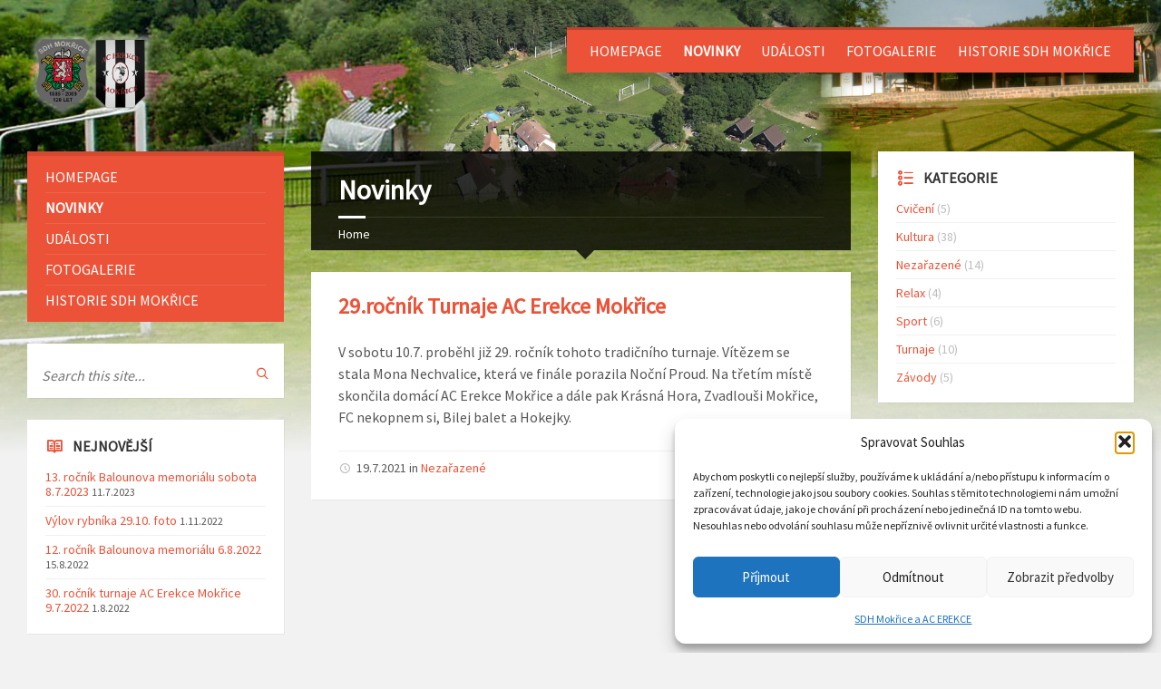

--- FILE ---
content_type: text/plain
request_url: https://www.google-analytics.com/j/collect?v=1&_v=j102&a=786238525&t=pageview&_s=1&dl=https%3A%2F%2Fmokrice.cz%2F2021%2F07%2F&ul=en-us%40posix&dt=Novinky%20%7C%20Mok%C5%99ice&sr=1280x720&vp=1280x720&_u=IEBAAEABAAAAACAAI~&jid=1958326807&gjid=901711071&cid=1777616823.1768029817&tid=UA-1640768-16&_gid=1502318730.1768029817&_r=1&_slc=1&z=1572586693
body_size: -284
content:
2,cG-43PYB3JKM7